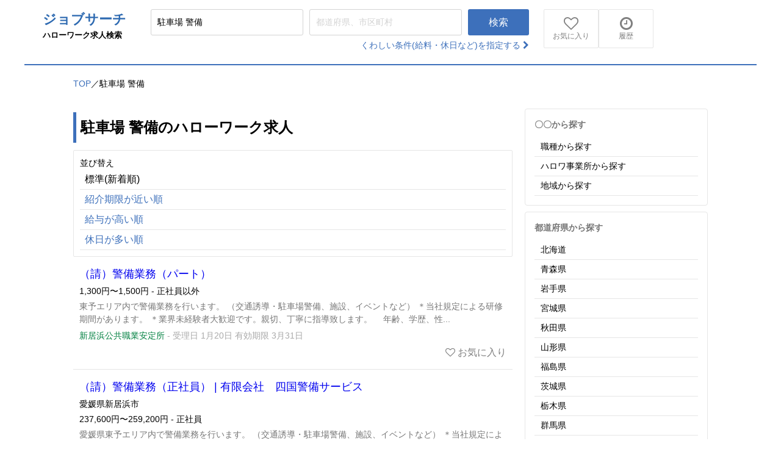

--- FILE ---
content_type: text/html; charset=utf-8
request_url: https://hellowork-search.info/jobs/search?q=%E9%A7%90%E8%BB%8A%E5%A0%B4+%E8%AD%A6%E5%82%99
body_size: 18660
content:
<!DOCTYPE html>
<html>
<head>
<meta content='width=device-width' http-equiv='Content-Type' name='viewport'>
<meta charset="UTF-8">
<script type="text/javascript">window.NREUM||(NREUM={});NREUM.info={"beacon":"bam.nr-data.net","errorBeacon":"bam.nr-data.net","licenseKey":"a3d4d7c0b1","applicationID":"213253333","transactionName":"cA1YRBFdClkBQx1SCVERGUMGUxRWDA==","queueTime":0,"applicationTime":62,"agent":""}</script>
<script type="text/javascript">(window.NREUM||(NREUM={})).init={ajax:{deny_list:["bam.nr-data.net"]},feature_flags:["soft_nav"]};(window.NREUM||(NREUM={})).loader_config={licenseKey:"a3d4d7c0b1",applicationID:"213253333",browserID:"213253371"};;/*! For license information please see nr-loader-rum-1.308.0.min.js.LICENSE.txt */
(()=>{var e,t,r={163:(e,t,r)=>{"use strict";r.d(t,{j:()=>E});var n=r(384),i=r(1741);var a=r(2555);r(860).K7.genericEvents;const s="experimental.resources",o="register",c=e=>{if(!e||"string"!=typeof e)return!1;try{document.createDocumentFragment().querySelector(e)}catch{return!1}return!0};var d=r(2614),u=r(944),l=r(8122);const f="[data-nr-mask]",g=e=>(0,l.a)(e,(()=>{const e={feature_flags:[],experimental:{allow_registered_children:!1,resources:!1},mask_selector:"*",block_selector:"[data-nr-block]",mask_input_options:{color:!1,date:!1,"datetime-local":!1,email:!1,month:!1,number:!1,range:!1,search:!1,tel:!1,text:!1,time:!1,url:!1,week:!1,textarea:!1,select:!1,password:!0}};return{ajax:{deny_list:void 0,block_internal:!0,enabled:!0,autoStart:!0},api:{get allow_registered_children(){return e.feature_flags.includes(o)||e.experimental.allow_registered_children},set allow_registered_children(t){e.experimental.allow_registered_children=t},duplicate_registered_data:!1},browser_consent_mode:{enabled:!1},distributed_tracing:{enabled:void 0,exclude_newrelic_header:void 0,cors_use_newrelic_header:void 0,cors_use_tracecontext_headers:void 0,allowed_origins:void 0},get feature_flags(){return e.feature_flags},set feature_flags(t){e.feature_flags=t},generic_events:{enabled:!0,autoStart:!0},harvest:{interval:30},jserrors:{enabled:!0,autoStart:!0},logging:{enabled:!0,autoStart:!0},metrics:{enabled:!0,autoStart:!0},obfuscate:void 0,page_action:{enabled:!0},page_view_event:{enabled:!0,autoStart:!0},page_view_timing:{enabled:!0,autoStart:!0},performance:{capture_marks:!1,capture_measures:!1,capture_detail:!0,resources:{get enabled(){return e.feature_flags.includes(s)||e.experimental.resources},set enabled(t){e.experimental.resources=t},asset_types:[],first_party_domains:[],ignore_newrelic:!0}},privacy:{cookies_enabled:!0},proxy:{assets:void 0,beacon:void 0},session:{expiresMs:d.wk,inactiveMs:d.BB},session_replay:{autoStart:!0,enabled:!1,preload:!1,sampling_rate:10,error_sampling_rate:100,collect_fonts:!1,inline_images:!1,fix_stylesheets:!0,mask_all_inputs:!0,get mask_text_selector(){return e.mask_selector},set mask_text_selector(t){c(t)?e.mask_selector="".concat(t,",").concat(f):""===t||null===t?e.mask_selector=f:(0,u.R)(5,t)},get block_class(){return"nr-block"},get ignore_class(){return"nr-ignore"},get mask_text_class(){return"nr-mask"},get block_selector(){return e.block_selector},set block_selector(t){c(t)?e.block_selector+=",".concat(t):""!==t&&(0,u.R)(6,t)},get mask_input_options(){return e.mask_input_options},set mask_input_options(t){t&&"object"==typeof t?e.mask_input_options={...t,password:!0}:(0,u.R)(7,t)}},session_trace:{enabled:!0,autoStart:!0},soft_navigations:{enabled:!0,autoStart:!0},spa:{enabled:!0,autoStart:!0},ssl:void 0,user_actions:{enabled:!0,elementAttributes:["id","className","tagName","type"]}}})());var p=r(6154),m=r(9324);let h=0;const v={buildEnv:m.F3,distMethod:m.Xs,version:m.xv,originTime:p.WN},b={consented:!1},y={appMetadata:{},get consented(){return this.session?.state?.consent||b.consented},set consented(e){b.consented=e},customTransaction:void 0,denyList:void 0,disabled:!1,harvester:void 0,isolatedBacklog:!1,isRecording:!1,loaderType:void 0,maxBytes:3e4,obfuscator:void 0,onerror:void 0,ptid:void 0,releaseIds:{},session:void 0,timeKeeper:void 0,registeredEntities:[],jsAttributesMetadata:{bytes:0},get harvestCount(){return++h}},_=e=>{const t=(0,l.a)(e,y),r=Object.keys(v).reduce((e,t)=>(e[t]={value:v[t],writable:!1,configurable:!0,enumerable:!0},e),{});return Object.defineProperties(t,r)};var w=r(5701);const x=e=>{const t=e.startsWith("http");e+="/",r.p=t?e:"https://"+e};var R=r(7836),k=r(3241);const A={accountID:void 0,trustKey:void 0,agentID:void 0,licenseKey:void 0,applicationID:void 0,xpid:void 0},S=e=>(0,l.a)(e,A),T=new Set;function E(e,t={},r,s){let{init:o,info:c,loader_config:d,runtime:u={},exposed:l=!0}=t;if(!c){const e=(0,n.pV)();o=e.init,c=e.info,d=e.loader_config}e.init=g(o||{}),e.loader_config=S(d||{}),c.jsAttributes??={},p.bv&&(c.jsAttributes.isWorker=!0),e.info=(0,a.D)(c);const f=e.init,m=[c.beacon,c.errorBeacon];T.has(e.agentIdentifier)||(f.proxy.assets&&(x(f.proxy.assets),m.push(f.proxy.assets)),f.proxy.beacon&&m.push(f.proxy.beacon),e.beacons=[...m],function(e){const t=(0,n.pV)();Object.getOwnPropertyNames(i.W.prototype).forEach(r=>{const n=i.W.prototype[r];if("function"!=typeof n||"constructor"===n)return;let a=t[r];e[r]&&!1!==e.exposed&&"micro-agent"!==e.runtime?.loaderType&&(t[r]=(...t)=>{const n=e[r](...t);return a?a(...t):n})})}(e),(0,n.US)("activatedFeatures",w.B)),u.denyList=[...f.ajax.deny_list||[],...f.ajax.block_internal?m:[]],u.ptid=e.agentIdentifier,u.loaderType=r,e.runtime=_(u),T.has(e.agentIdentifier)||(e.ee=R.ee.get(e.agentIdentifier),e.exposed=l,(0,k.W)({agentIdentifier:e.agentIdentifier,drained:!!w.B?.[e.agentIdentifier],type:"lifecycle",name:"initialize",feature:void 0,data:e.config})),T.add(e.agentIdentifier)}},384:(e,t,r)=>{"use strict";r.d(t,{NT:()=>s,US:()=>u,Zm:()=>o,bQ:()=>d,dV:()=>c,pV:()=>l});var n=r(6154),i=r(1863),a=r(1910);const s={beacon:"bam.nr-data.net",errorBeacon:"bam.nr-data.net"};function o(){return n.gm.NREUM||(n.gm.NREUM={}),void 0===n.gm.newrelic&&(n.gm.newrelic=n.gm.NREUM),n.gm.NREUM}function c(){let e=o();return e.o||(e.o={ST:n.gm.setTimeout,SI:n.gm.setImmediate||n.gm.setInterval,CT:n.gm.clearTimeout,XHR:n.gm.XMLHttpRequest,REQ:n.gm.Request,EV:n.gm.Event,PR:n.gm.Promise,MO:n.gm.MutationObserver,FETCH:n.gm.fetch,WS:n.gm.WebSocket},(0,a.i)(...Object.values(e.o))),e}function d(e,t){let r=o();r.initializedAgents??={},t.initializedAt={ms:(0,i.t)(),date:new Date},r.initializedAgents[e]=t}function u(e,t){o()[e]=t}function l(){return function(){let e=o();const t=e.info||{};e.info={beacon:s.beacon,errorBeacon:s.errorBeacon,...t}}(),function(){let e=o();const t=e.init||{};e.init={...t}}(),c(),function(){let e=o();const t=e.loader_config||{};e.loader_config={...t}}(),o()}},782:(e,t,r)=>{"use strict";r.d(t,{T:()=>n});const n=r(860).K7.pageViewTiming},860:(e,t,r)=>{"use strict";r.d(t,{$J:()=>u,K7:()=>c,P3:()=>d,XX:()=>i,Yy:()=>o,df:()=>a,qY:()=>n,v4:()=>s});const n="events",i="jserrors",a="browser/blobs",s="rum",o="browser/logs",c={ajax:"ajax",genericEvents:"generic_events",jserrors:i,logging:"logging",metrics:"metrics",pageAction:"page_action",pageViewEvent:"page_view_event",pageViewTiming:"page_view_timing",sessionReplay:"session_replay",sessionTrace:"session_trace",softNav:"soft_navigations",spa:"spa"},d={[c.pageViewEvent]:1,[c.pageViewTiming]:2,[c.metrics]:3,[c.jserrors]:4,[c.spa]:5,[c.ajax]:6,[c.sessionTrace]:7,[c.softNav]:8,[c.sessionReplay]:9,[c.logging]:10,[c.genericEvents]:11},u={[c.pageViewEvent]:s,[c.pageViewTiming]:n,[c.ajax]:n,[c.spa]:n,[c.softNav]:n,[c.metrics]:i,[c.jserrors]:i,[c.sessionTrace]:a,[c.sessionReplay]:a,[c.logging]:o,[c.genericEvents]:"ins"}},944:(e,t,r)=>{"use strict";r.d(t,{R:()=>i});var n=r(3241);function i(e,t){"function"==typeof console.debug&&(console.debug("New Relic Warning: https://github.com/newrelic/newrelic-browser-agent/blob/main/docs/warning-codes.md#".concat(e),t),(0,n.W)({agentIdentifier:null,drained:null,type:"data",name:"warn",feature:"warn",data:{code:e,secondary:t}}))}},1687:(e,t,r)=>{"use strict";r.d(t,{Ak:()=>d,Ze:()=>f,x3:()=>u});var n=r(3241),i=r(7836),a=r(3606),s=r(860),o=r(2646);const c={};function d(e,t){const r={staged:!1,priority:s.P3[t]||0};l(e),c[e].get(t)||c[e].set(t,r)}function u(e,t){e&&c[e]&&(c[e].get(t)&&c[e].delete(t),p(e,t,!1),c[e].size&&g(e))}function l(e){if(!e)throw new Error("agentIdentifier required");c[e]||(c[e]=new Map)}function f(e="",t="feature",r=!1){if(l(e),!e||!c[e].get(t)||r)return p(e,t);c[e].get(t).staged=!0,g(e)}function g(e){const t=Array.from(c[e]);t.every(([e,t])=>t.staged)&&(t.sort((e,t)=>e[1].priority-t[1].priority),t.forEach(([t])=>{c[e].delete(t),p(e,t)}))}function p(e,t,r=!0){const s=e?i.ee.get(e):i.ee,c=a.i.handlers;if(!s.aborted&&s.backlog&&c){if((0,n.W)({agentIdentifier:e,type:"lifecycle",name:"drain",feature:t}),r){const e=s.backlog[t],r=c[t];if(r){for(let t=0;e&&t<e.length;++t)m(e[t],r);Object.entries(r).forEach(([e,t])=>{Object.values(t||{}).forEach(t=>{t[0]?.on&&t[0]?.context()instanceof o.y&&t[0].on(e,t[1])})})}}s.isolatedBacklog||delete c[t],s.backlog[t]=null,s.emit("drain-"+t,[])}}function m(e,t){var r=e[1];Object.values(t[r]||{}).forEach(t=>{var r=e[0];if(t[0]===r){var n=t[1],i=e[3],a=e[2];n.apply(i,a)}})}},1738:(e,t,r)=>{"use strict";r.d(t,{U:()=>g,Y:()=>f});var n=r(3241),i=r(9908),a=r(1863),s=r(944),o=r(5701),c=r(3969),d=r(8362),u=r(860),l=r(4261);function f(e,t,r,a){const f=a||r;!f||f[e]&&f[e]!==d.d.prototype[e]||(f[e]=function(){(0,i.p)(c.xV,["API/"+e+"/called"],void 0,u.K7.metrics,r.ee),(0,n.W)({agentIdentifier:r.agentIdentifier,drained:!!o.B?.[r.agentIdentifier],type:"data",name:"api",feature:l.Pl+e,data:{}});try{return t.apply(this,arguments)}catch(e){(0,s.R)(23,e)}})}function g(e,t,r,n,s){const o=e.info;null===r?delete o.jsAttributes[t]:o.jsAttributes[t]=r,(s||null===r)&&(0,i.p)(l.Pl+n,[(0,a.t)(),t,r],void 0,"session",e.ee)}},1741:(e,t,r)=>{"use strict";r.d(t,{W:()=>a});var n=r(944),i=r(4261);class a{#e(e,...t){if(this[e]!==a.prototype[e])return this[e](...t);(0,n.R)(35,e)}addPageAction(e,t){return this.#e(i.hG,e,t)}register(e){return this.#e(i.eY,e)}recordCustomEvent(e,t){return this.#e(i.fF,e,t)}setPageViewName(e,t){return this.#e(i.Fw,e,t)}setCustomAttribute(e,t,r){return this.#e(i.cD,e,t,r)}noticeError(e,t){return this.#e(i.o5,e,t)}setUserId(e,t=!1){return this.#e(i.Dl,e,t)}setApplicationVersion(e){return this.#e(i.nb,e)}setErrorHandler(e){return this.#e(i.bt,e)}addRelease(e,t){return this.#e(i.k6,e,t)}log(e,t){return this.#e(i.$9,e,t)}start(){return this.#e(i.d3)}finished(e){return this.#e(i.BL,e)}recordReplay(){return this.#e(i.CH)}pauseReplay(){return this.#e(i.Tb)}addToTrace(e){return this.#e(i.U2,e)}setCurrentRouteName(e){return this.#e(i.PA,e)}interaction(e){return this.#e(i.dT,e)}wrapLogger(e,t,r){return this.#e(i.Wb,e,t,r)}measure(e,t){return this.#e(i.V1,e,t)}consent(e){return this.#e(i.Pv,e)}}},1863:(e,t,r)=>{"use strict";function n(){return Math.floor(performance.now())}r.d(t,{t:()=>n})},1910:(e,t,r)=>{"use strict";r.d(t,{i:()=>a});var n=r(944);const i=new Map;function a(...e){return e.every(e=>{if(i.has(e))return i.get(e);const t="function"==typeof e?e.toString():"",r=t.includes("[native code]"),a=t.includes("nrWrapper");return r||a||(0,n.R)(64,e?.name||t),i.set(e,r),r})}},2555:(e,t,r)=>{"use strict";r.d(t,{D:()=>o,f:()=>s});var n=r(384),i=r(8122);const a={beacon:n.NT.beacon,errorBeacon:n.NT.errorBeacon,licenseKey:void 0,applicationID:void 0,sa:void 0,queueTime:void 0,applicationTime:void 0,ttGuid:void 0,user:void 0,account:void 0,product:void 0,extra:void 0,jsAttributes:{},userAttributes:void 0,atts:void 0,transactionName:void 0,tNamePlain:void 0};function s(e){try{return!!e.licenseKey&&!!e.errorBeacon&&!!e.applicationID}catch(e){return!1}}const o=e=>(0,i.a)(e,a)},2614:(e,t,r)=>{"use strict";r.d(t,{BB:()=>s,H3:()=>n,g:()=>d,iL:()=>c,tS:()=>o,uh:()=>i,wk:()=>a});const n="NRBA",i="SESSION",a=144e5,s=18e5,o={STARTED:"session-started",PAUSE:"session-pause",RESET:"session-reset",RESUME:"session-resume",UPDATE:"session-update"},c={SAME_TAB:"same-tab",CROSS_TAB:"cross-tab"},d={OFF:0,FULL:1,ERROR:2}},2646:(e,t,r)=>{"use strict";r.d(t,{y:()=>n});class n{constructor(e){this.contextId=e}}},2843:(e,t,r)=>{"use strict";r.d(t,{G:()=>a,u:()=>i});var n=r(3878);function i(e,t=!1,r,i){(0,n.DD)("visibilitychange",function(){if(t)return void("hidden"===document.visibilityState&&e());e(document.visibilityState)},r,i)}function a(e,t,r){(0,n.sp)("pagehide",e,t,r)}},3241:(e,t,r)=>{"use strict";r.d(t,{W:()=>a});var n=r(6154);const i="newrelic";function a(e={}){try{n.gm.dispatchEvent(new CustomEvent(i,{detail:e}))}catch(e){}}},3606:(e,t,r)=>{"use strict";r.d(t,{i:()=>a});var n=r(9908);a.on=s;var i=a.handlers={};function a(e,t,r,a){s(a||n.d,i,e,t,r)}function s(e,t,r,i,a){a||(a="feature"),e||(e=n.d);var s=t[a]=t[a]||{};(s[r]=s[r]||[]).push([e,i])}},3878:(e,t,r)=>{"use strict";function n(e,t){return{capture:e,passive:!1,signal:t}}function i(e,t,r=!1,i){window.addEventListener(e,t,n(r,i))}function a(e,t,r=!1,i){document.addEventListener(e,t,n(r,i))}r.d(t,{DD:()=>a,jT:()=>n,sp:()=>i})},3969:(e,t,r)=>{"use strict";r.d(t,{TZ:()=>n,XG:()=>o,rs:()=>i,xV:()=>s,z_:()=>a});const n=r(860).K7.metrics,i="sm",a="cm",s="storeSupportabilityMetrics",o="storeEventMetrics"},4234:(e,t,r)=>{"use strict";r.d(t,{W:()=>a});var n=r(7836),i=r(1687);class a{constructor(e,t){this.agentIdentifier=e,this.ee=n.ee.get(e),this.featureName=t,this.blocked=!1}deregisterDrain(){(0,i.x3)(this.agentIdentifier,this.featureName)}}},4261:(e,t,r)=>{"use strict";r.d(t,{$9:()=>d,BL:()=>o,CH:()=>g,Dl:()=>_,Fw:()=>y,PA:()=>h,Pl:()=>n,Pv:()=>k,Tb:()=>l,U2:()=>a,V1:()=>R,Wb:()=>x,bt:()=>b,cD:()=>v,d3:()=>w,dT:()=>c,eY:()=>p,fF:()=>f,hG:()=>i,k6:()=>s,nb:()=>m,o5:()=>u});const n="api-",i="addPageAction",a="addToTrace",s="addRelease",o="finished",c="interaction",d="log",u="noticeError",l="pauseReplay",f="recordCustomEvent",g="recordReplay",p="register",m="setApplicationVersion",h="setCurrentRouteName",v="setCustomAttribute",b="setErrorHandler",y="setPageViewName",_="setUserId",w="start",x="wrapLogger",R="measure",k="consent"},5289:(e,t,r)=>{"use strict";r.d(t,{GG:()=>s,Qr:()=>c,sB:()=>o});var n=r(3878),i=r(6389);function a(){return"undefined"==typeof document||"complete"===document.readyState}function s(e,t){if(a())return e();const r=(0,i.J)(e),s=setInterval(()=>{a()&&(clearInterval(s),r())},500);(0,n.sp)("load",r,t)}function o(e){if(a())return e();(0,n.DD)("DOMContentLoaded",e)}function c(e){if(a())return e();(0,n.sp)("popstate",e)}},5607:(e,t,r)=>{"use strict";r.d(t,{W:()=>n});const n=(0,r(9566).bz)()},5701:(e,t,r)=>{"use strict";r.d(t,{B:()=>a,t:()=>s});var n=r(3241);const i=new Set,a={};function s(e,t){const r=t.agentIdentifier;a[r]??={},e&&"object"==typeof e&&(i.has(r)||(t.ee.emit("rumresp",[e]),a[r]=e,i.add(r),(0,n.W)({agentIdentifier:r,loaded:!0,drained:!0,type:"lifecycle",name:"load",feature:void 0,data:e})))}},6154:(e,t,r)=>{"use strict";r.d(t,{OF:()=>c,RI:()=>i,WN:()=>u,bv:()=>a,eN:()=>l,gm:()=>s,mw:()=>o,sb:()=>d});var n=r(1863);const i="undefined"!=typeof window&&!!window.document,a="undefined"!=typeof WorkerGlobalScope&&("undefined"!=typeof self&&self instanceof WorkerGlobalScope&&self.navigator instanceof WorkerNavigator||"undefined"!=typeof globalThis&&globalThis instanceof WorkerGlobalScope&&globalThis.navigator instanceof WorkerNavigator),s=i?window:"undefined"!=typeof WorkerGlobalScope&&("undefined"!=typeof self&&self instanceof WorkerGlobalScope&&self||"undefined"!=typeof globalThis&&globalThis instanceof WorkerGlobalScope&&globalThis),o=Boolean("hidden"===s?.document?.visibilityState),c=/iPad|iPhone|iPod/.test(s.navigator?.userAgent),d=c&&"undefined"==typeof SharedWorker,u=((()=>{const e=s.navigator?.userAgent?.match(/Firefox[/\s](\d+\.\d+)/);Array.isArray(e)&&e.length>=2&&e[1]})(),Date.now()-(0,n.t)()),l=()=>"undefined"!=typeof PerformanceNavigationTiming&&s?.performance?.getEntriesByType("navigation")?.[0]?.responseStart},6389:(e,t,r)=>{"use strict";function n(e,t=500,r={}){const n=r?.leading||!1;let i;return(...r)=>{n&&void 0===i&&(e.apply(this,r),i=setTimeout(()=>{i=clearTimeout(i)},t)),n||(clearTimeout(i),i=setTimeout(()=>{e.apply(this,r)},t))}}function i(e){let t=!1;return(...r)=>{t||(t=!0,e.apply(this,r))}}r.d(t,{J:()=>i,s:()=>n})},6630:(e,t,r)=>{"use strict";r.d(t,{T:()=>n});const n=r(860).K7.pageViewEvent},7699:(e,t,r)=>{"use strict";r.d(t,{It:()=>a,KC:()=>o,No:()=>i,qh:()=>s});var n=r(860);const i=16e3,a=1e6,s="SESSION_ERROR",o={[n.K7.logging]:!0,[n.K7.genericEvents]:!1,[n.K7.jserrors]:!1,[n.K7.ajax]:!1}},7836:(e,t,r)=>{"use strict";r.d(t,{P:()=>o,ee:()=>c});var n=r(384),i=r(8990),a=r(2646),s=r(5607);const o="nr@context:".concat(s.W),c=function e(t,r){var n={},s={},u={},l=!1;try{l=16===r.length&&d.initializedAgents?.[r]?.runtime.isolatedBacklog}catch(e){}var f={on:p,addEventListener:p,removeEventListener:function(e,t){var r=n[e];if(!r)return;for(var i=0;i<r.length;i++)r[i]===t&&r.splice(i,1)},emit:function(e,r,n,i,a){!1!==a&&(a=!0);if(c.aborted&&!i)return;t&&a&&t.emit(e,r,n);var o=g(n);m(e).forEach(e=>{e.apply(o,r)});var d=v()[s[e]];d&&d.push([f,e,r,o]);return o},get:h,listeners:m,context:g,buffer:function(e,t){const r=v();if(t=t||"feature",f.aborted)return;Object.entries(e||{}).forEach(([e,n])=>{s[n]=t,t in r||(r[t]=[])})},abort:function(){f._aborted=!0,Object.keys(f.backlog).forEach(e=>{delete f.backlog[e]})},isBuffering:function(e){return!!v()[s[e]]},debugId:r,backlog:l?{}:t&&"object"==typeof t.backlog?t.backlog:{},isolatedBacklog:l};return Object.defineProperty(f,"aborted",{get:()=>{let e=f._aborted||!1;return e||(t&&(e=t.aborted),e)}}),f;function g(e){return e&&e instanceof a.y?e:e?(0,i.I)(e,o,()=>new a.y(o)):new a.y(o)}function p(e,t){n[e]=m(e).concat(t)}function m(e){return n[e]||[]}function h(t){return u[t]=u[t]||e(f,t)}function v(){return f.backlog}}(void 0,"globalEE"),d=(0,n.Zm)();d.ee||(d.ee=c)},8122:(e,t,r)=>{"use strict";r.d(t,{a:()=>i});var n=r(944);function i(e,t){try{if(!e||"object"!=typeof e)return(0,n.R)(3);if(!t||"object"!=typeof t)return(0,n.R)(4);const r=Object.create(Object.getPrototypeOf(t),Object.getOwnPropertyDescriptors(t)),a=0===Object.keys(r).length?e:r;for(let s in a)if(void 0!==e[s])try{if(null===e[s]){r[s]=null;continue}Array.isArray(e[s])&&Array.isArray(t[s])?r[s]=Array.from(new Set([...e[s],...t[s]])):"object"==typeof e[s]&&"object"==typeof t[s]?r[s]=i(e[s],t[s]):r[s]=e[s]}catch(e){r[s]||(0,n.R)(1,e)}return r}catch(e){(0,n.R)(2,e)}}},8362:(e,t,r)=>{"use strict";r.d(t,{d:()=>a});var n=r(9566),i=r(1741);class a extends i.W{agentIdentifier=(0,n.LA)(16)}},8374:(e,t,r)=>{r.nc=(()=>{try{return document?.currentScript?.nonce}catch(e){}return""})()},8990:(e,t,r)=>{"use strict";r.d(t,{I:()=>i});var n=Object.prototype.hasOwnProperty;function i(e,t,r){if(n.call(e,t))return e[t];var i=r();if(Object.defineProperty&&Object.keys)try{return Object.defineProperty(e,t,{value:i,writable:!0,enumerable:!1}),i}catch(e){}return e[t]=i,i}},9324:(e,t,r)=>{"use strict";r.d(t,{F3:()=>i,Xs:()=>a,xv:()=>n});const n="1.308.0",i="PROD",a="CDN"},9566:(e,t,r)=>{"use strict";r.d(t,{LA:()=>o,bz:()=>s});var n=r(6154);const i="xxxxxxxx-xxxx-4xxx-yxxx-xxxxxxxxxxxx";function a(e,t){return e?15&e[t]:16*Math.random()|0}function s(){const e=n.gm?.crypto||n.gm?.msCrypto;let t,r=0;return e&&e.getRandomValues&&(t=e.getRandomValues(new Uint8Array(30))),i.split("").map(e=>"x"===e?a(t,r++).toString(16):"y"===e?(3&a()|8).toString(16):e).join("")}function o(e){const t=n.gm?.crypto||n.gm?.msCrypto;let r,i=0;t&&t.getRandomValues&&(r=t.getRandomValues(new Uint8Array(e)));const s=[];for(var o=0;o<e;o++)s.push(a(r,i++).toString(16));return s.join("")}},9908:(e,t,r)=>{"use strict";r.d(t,{d:()=>n,p:()=>i});var n=r(7836).ee.get("handle");function i(e,t,r,i,a){a?(a.buffer([e],i),a.emit(e,t,r)):(n.buffer([e],i),n.emit(e,t,r))}}},n={};function i(e){var t=n[e];if(void 0!==t)return t.exports;var a=n[e]={exports:{}};return r[e](a,a.exports,i),a.exports}i.m=r,i.d=(e,t)=>{for(var r in t)i.o(t,r)&&!i.o(e,r)&&Object.defineProperty(e,r,{enumerable:!0,get:t[r]})},i.f={},i.e=e=>Promise.all(Object.keys(i.f).reduce((t,r)=>(i.f[r](e,t),t),[])),i.u=e=>"nr-rum-1.308.0.min.js",i.o=(e,t)=>Object.prototype.hasOwnProperty.call(e,t),e={},t="NRBA-1.308.0.PROD:",i.l=(r,n,a,s)=>{if(e[r])e[r].push(n);else{var o,c;if(void 0!==a)for(var d=document.getElementsByTagName("script"),u=0;u<d.length;u++){var l=d[u];if(l.getAttribute("src")==r||l.getAttribute("data-webpack")==t+a){o=l;break}}if(!o){c=!0;var f={296:"sha512-+MIMDsOcckGXa1EdWHqFNv7P+JUkd5kQwCBr3KE6uCvnsBNUrdSt4a/3/L4j4TxtnaMNjHpza2/erNQbpacJQA=="};(o=document.createElement("script")).charset="utf-8",i.nc&&o.setAttribute("nonce",i.nc),o.setAttribute("data-webpack",t+a),o.src=r,0!==o.src.indexOf(window.location.origin+"/")&&(o.crossOrigin="anonymous"),f[s]&&(o.integrity=f[s])}e[r]=[n];var g=(t,n)=>{o.onerror=o.onload=null,clearTimeout(p);var i=e[r];if(delete e[r],o.parentNode&&o.parentNode.removeChild(o),i&&i.forEach(e=>e(n)),t)return t(n)},p=setTimeout(g.bind(null,void 0,{type:"timeout",target:o}),12e4);o.onerror=g.bind(null,o.onerror),o.onload=g.bind(null,o.onload),c&&document.head.appendChild(o)}},i.r=e=>{"undefined"!=typeof Symbol&&Symbol.toStringTag&&Object.defineProperty(e,Symbol.toStringTag,{value:"Module"}),Object.defineProperty(e,"__esModule",{value:!0})},i.p="https://js-agent.newrelic.com/",(()=>{var e={374:0,840:0};i.f.j=(t,r)=>{var n=i.o(e,t)?e[t]:void 0;if(0!==n)if(n)r.push(n[2]);else{var a=new Promise((r,i)=>n=e[t]=[r,i]);r.push(n[2]=a);var s=i.p+i.u(t),o=new Error;i.l(s,r=>{if(i.o(e,t)&&(0!==(n=e[t])&&(e[t]=void 0),n)){var a=r&&("load"===r.type?"missing":r.type),s=r&&r.target&&r.target.src;o.message="Loading chunk "+t+" failed: ("+a+": "+s+")",o.name="ChunkLoadError",o.type=a,o.request=s,n[1](o)}},"chunk-"+t,t)}};var t=(t,r)=>{var n,a,[s,o,c]=r,d=0;if(s.some(t=>0!==e[t])){for(n in o)i.o(o,n)&&(i.m[n]=o[n]);if(c)c(i)}for(t&&t(r);d<s.length;d++)a=s[d],i.o(e,a)&&e[a]&&e[a][0](),e[a]=0},r=self["webpackChunk:NRBA-1.308.0.PROD"]=self["webpackChunk:NRBA-1.308.0.PROD"]||[];r.forEach(t.bind(null,0)),r.push=t.bind(null,r.push.bind(r))})(),(()=>{"use strict";i(8374);var e=i(8362),t=i(860);const r=Object.values(t.K7);var n=i(163);var a=i(9908),s=i(1863),o=i(4261),c=i(1738);var d=i(1687),u=i(4234),l=i(5289),f=i(6154),g=i(944),p=i(384);const m=e=>f.RI&&!0===e?.privacy.cookies_enabled;function h(e){return!!(0,p.dV)().o.MO&&m(e)&&!0===e?.session_trace.enabled}var v=i(6389),b=i(7699);class y extends u.W{constructor(e,t){super(e.agentIdentifier,t),this.agentRef=e,this.abortHandler=void 0,this.featAggregate=void 0,this.loadedSuccessfully=void 0,this.onAggregateImported=new Promise(e=>{this.loadedSuccessfully=e}),this.deferred=Promise.resolve(),!1===e.init[this.featureName].autoStart?this.deferred=new Promise((t,r)=>{this.ee.on("manual-start-all",(0,v.J)(()=>{(0,d.Ak)(e.agentIdentifier,this.featureName),t()}))}):(0,d.Ak)(e.agentIdentifier,t)}importAggregator(e,t,r={}){if(this.featAggregate)return;const n=async()=>{let n;await this.deferred;try{if(m(e.init)){const{setupAgentSession:t}=await i.e(296).then(i.bind(i,3305));n=t(e)}}catch(e){(0,g.R)(20,e),this.ee.emit("internal-error",[e]),(0,a.p)(b.qh,[e],void 0,this.featureName,this.ee)}try{if(!this.#t(this.featureName,n,e.init))return(0,d.Ze)(this.agentIdentifier,this.featureName),void this.loadedSuccessfully(!1);const{Aggregate:i}=await t();this.featAggregate=new i(e,r),e.runtime.harvester.initializedAggregates.push(this.featAggregate),this.loadedSuccessfully(!0)}catch(e){(0,g.R)(34,e),this.abortHandler?.(),(0,d.Ze)(this.agentIdentifier,this.featureName,!0),this.loadedSuccessfully(!1),this.ee&&this.ee.abort()}};f.RI?(0,l.GG)(()=>n(),!0):n()}#t(e,r,n){if(this.blocked)return!1;switch(e){case t.K7.sessionReplay:return h(n)&&!!r;case t.K7.sessionTrace:return!!r;default:return!0}}}var _=i(6630),w=i(2614),x=i(3241);class R extends y{static featureName=_.T;constructor(e){var t;super(e,_.T),this.setupInspectionEvents(e.agentIdentifier),t=e,(0,c.Y)(o.Fw,function(e,r){"string"==typeof e&&("/"!==e.charAt(0)&&(e="/"+e),t.runtime.customTransaction=(r||"http://custom.transaction")+e,(0,a.p)(o.Pl+o.Fw,[(0,s.t)()],void 0,void 0,t.ee))},t),this.importAggregator(e,()=>i.e(296).then(i.bind(i,3943)))}setupInspectionEvents(e){const t=(t,r)=>{t&&(0,x.W)({agentIdentifier:e,timeStamp:t.timeStamp,loaded:"complete"===t.target.readyState,type:"window",name:r,data:t.target.location+""})};(0,l.sB)(e=>{t(e,"DOMContentLoaded")}),(0,l.GG)(e=>{t(e,"load")}),(0,l.Qr)(e=>{t(e,"navigate")}),this.ee.on(w.tS.UPDATE,(t,r)=>{(0,x.W)({agentIdentifier:e,type:"lifecycle",name:"session",data:r})})}}class k extends e.d{constructor(e){var t;(super(),f.gm)?(this.features={},(0,p.bQ)(this.agentIdentifier,this),this.desiredFeatures=new Set(e.features||[]),this.desiredFeatures.add(R),(0,n.j)(this,e,e.loaderType||"agent"),t=this,(0,c.Y)(o.cD,function(e,r,n=!1){if("string"==typeof e){if(["string","number","boolean"].includes(typeof r)||null===r)return(0,c.U)(t,e,r,o.cD,n);(0,g.R)(40,typeof r)}else(0,g.R)(39,typeof e)},t),function(e){(0,c.Y)(o.Dl,function(t,r=!1){if("string"!=typeof t&&null!==t)return void(0,g.R)(41,typeof t);const n=e.info.jsAttributes["enduser.id"];r&&null!=n&&n!==t?(0,a.p)(o.Pl+"setUserIdAndResetSession",[t],void 0,"session",e.ee):(0,c.U)(e,"enduser.id",t,o.Dl,!0)},e)}(this),function(e){(0,c.Y)(o.nb,function(t){if("string"==typeof t||null===t)return(0,c.U)(e,"application.version",t,o.nb,!1);(0,g.R)(42,typeof t)},e)}(this),function(e){(0,c.Y)(o.d3,function(){e.ee.emit("manual-start-all")},e)}(this),function(e){(0,c.Y)(o.Pv,function(t=!0){if("boolean"==typeof t){if((0,a.p)(o.Pl+o.Pv,[t],void 0,"session",e.ee),e.runtime.consented=t,t){const t=e.features.page_view_event;t.onAggregateImported.then(e=>{const r=t.featAggregate;e&&!r.sentRum&&r.sendRum()})}}else(0,g.R)(65,typeof t)},e)}(this),this.run()):(0,g.R)(21)}get config(){return{info:this.info,init:this.init,loader_config:this.loader_config,runtime:this.runtime}}get api(){return this}run(){try{const e=function(e){const t={};return r.forEach(r=>{t[r]=!!e[r]?.enabled}),t}(this.init),n=[...this.desiredFeatures];n.sort((e,r)=>t.P3[e.featureName]-t.P3[r.featureName]),n.forEach(r=>{if(!e[r.featureName]&&r.featureName!==t.K7.pageViewEvent)return;if(r.featureName===t.K7.spa)return void(0,g.R)(67);const n=function(e){switch(e){case t.K7.ajax:return[t.K7.jserrors];case t.K7.sessionTrace:return[t.K7.ajax,t.K7.pageViewEvent];case t.K7.sessionReplay:return[t.K7.sessionTrace];case t.K7.pageViewTiming:return[t.K7.pageViewEvent];default:return[]}}(r.featureName).filter(e=>!(e in this.features));n.length>0&&(0,g.R)(36,{targetFeature:r.featureName,missingDependencies:n}),this.features[r.featureName]=new r(this)})}catch(e){(0,g.R)(22,e);for(const e in this.features)this.features[e].abortHandler?.();const t=(0,p.Zm)();delete t.initializedAgents[this.agentIdentifier]?.features,delete this.sharedAggregator;return t.ee.get(this.agentIdentifier).abort(),!1}}}var A=i(2843),S=i(782);class T extends y{static featureName=S.T;constructor(e){super(e,S.T),f.RI&&((0,A.u)(()=>(0,a.p)("docHidden",[(0,s.t)()],void 0,S.T,this.ee),!0),(0,A.G)(()=>(0,a.p)("winPagehide",[(0,s.t)()],void 0,S.T,this.ee)),this.importAggregator(e,()=>i.e(296).then(i.bind(i,2117))))}}var E=i(3969);class I extends y{static featureName=E.TZ;constructor(e){super(e,E.TZ),f.RI&&document.addEventListener("securitypolicyviolation",e=>{(0,a.p)(E.xV,["Generic/CSPViolation/Detected"],void 0,this.featureName,this.ee)}),this.importAggregator(e,()=>i.e(296).then(i.bind(i,9623)))}}new k({features:[R,T,I],loaderType:"lite"})})()})();</script>
<title>駐車場 警備のハローワーク求人（1001件）</title>
<meta name="description" content="駐車場 警備のハローワーク求人（1001件）です。ハローワークの求人情報を窓口に行くことなく検索できます。フリーワードで職種や地域名から調べることが可能です。正社員・アルバイト・パート・派遣の仕事・転職・採用情報をまとめて検索して自分にあった求人を探しましょう。">
<meta property="og:title" content="ハローワーク求人検索のジョブサーチ">
<meta property="og:type" content="website">
<meta property="og:url" content="https://hellowork-search.info/jobs/search?q=%E9%A7%90%E8%BB%8A%E5%A0%B4+%E8%AD%A6%E5%82%99">
<meta property="og:site_name" content="ハローワーク求人検索のジョブサーチ">
<meta property="og:description" content="ハローワーク求人検索のジョブサーチは、ハローワークに掲載されている求人をハローワークに行くことなく、無料で簡単に検索出来るサービスです。">
<meta property="og:locale" content="ja_JP">
<meta name="csrf-param" content="authenticity_token" />
<meta name="csrf-token" content="HBL68TEIrVW5n2N06kHpqmjm0Zkclsowgrrrbvqp7hICj3JeLf4a3b1ROX21YRcwooTV5QeWz5kUXLvKpHjf6w==" />
<link rel="stylesheet" media="all" href="/assets/pc/application-5476f166a90b211977897390631553aeeb3060b89c02c11f035f2c64d90d248a.css" />
<script src="/assets/application-63719690ad6a04091668ace62fcafc0811c201be36b174d673f49d18265f7906.js"></script>
<!-- Google Tag Manager -->
<script>
  (function(w,d,s,l,i){w[l]=w[l]||[];w[l].push({'gtm.start':
  new Date().getTime(),event:'gtm.js'});var f=d.getElementsByTagName(s)[0],
  j=d.createElement(s),dl=l!='dataLayer'?'&l='+l:'';j.async=true;j.src=
  'https://www.googletagmanager.com/gtm.js?id='+i+dl;f.parentNode.insertBefore(j,f);
  })(window,document,'script','dataLayer','GTM-MV8C8HG');
</script>
<!-- End Google Tag Manager -->

<link href='/assets/favicon-051045c3b5b003bc22235e9c6dd9d1ae3b2b0f813f8f387c274eb1056c1b3406.ico' rel='shortcut icon'>
<script async='async' src='https://www.google.com/adsense/search/ads.js'></script>
<script>
  (function(g,o){g[o]=g[o]||function(){(g[o]['q']=g[o]['q']||[]).push(
  arguments)},g[o]['t']=1*new Date})(window,'_googCsa');
</script>

<script async='' src='https://securepubads.g.doubleclick.net/tag/js/gpt.js'></script>
<script>
  window.googletag = window.googletag || {cmd: []};
  googletag.cmd.push(function() {
    googletag.defineSlot('/62532913,21913386034/p_hellowork-search_300x250_right1_29270', [[300, 250], [336, 280]], 'div-gpt-ad-1652672982990-0').addService(googletag.pubads());
    googletag.pubads().enableSingleRequest();
    googletag.enableServices();
  });
</script>

</head>
<body>
<!-- 下記タグ群を広告を挿入したい位置に記載してください -->
<link as='script' href='https://pdn.adingo.jp/p.js' rel='preload'>
<link crossorigin='use-credentials' href='https://sh.adingo.jp' rel='preconnect'>
<!-- fluct ユニット名「ハローワーク求人検索_728x90_Web_PC_オーバーレイ_オーバーレイ」 -->
<div class='fluct-unit-1000242039'></div>
<!-- fluct グループ名「ハローワーク求人検索_728x90_Web_オーバーレイ_オーバーレイ」 -->
<script async='' src='https://pdn.adingo.jp/p.js' type='text/javascript'></script>
<script>
  var fluctAdScript = fluctAdScript || {};
  fluctAdScript.cmd = fluctAdScript.cmd || [];
  fluctAdScript.cmd.push(function (cmd) {
    cmd.setGamTargetingMap('%%PATTERN:TARGETINGMAP%%');
    cmd.loadByGroup("1000146161");
    cmd.display(".fluct-unit-1000242039", "1000242039");
  });
</script>

<!-- Google Tag Manager (noscript) -->
<noscript><iframe src="https://www.googletagmanager.com/ns.html?id=GTM-MV8C8HG"
height="0" width="0" style="display:none;visibility:hidden"></iframe></noscript>
<!-- End Google Tag Manager (noscript) -->

<div class='header'>
<a class="header__logo" href="/"><div class='name'>
ジョブサーチ
</div>
<div class='catchcopy'>
ハローワーク求人検索
</div>
</a><div class='header-search-container'>
<form class="header__form" action="/jobs/search" accept-charset="UTF-8" method="get"><input name="utf8" type="hidden" value="&#x2713;" />
<input type="text" name="q" id="q" value="駐車場 警備" placeholder="企業名、職種名など" class="header__form-search-field" />
<input type="text" name="l" id="l" placeholder="都道府県、市区町村" class="header__form-search-field" />
<button name="button" type="submit" class="header__form-btn">検索</button>
</form>

<div class='custom-search-link'>
<a href="/jobs/custom_search">くわしい条件(給料・休日など)を指定する
<i class="fa fa-chevron-right"></i>
</a></div>
</div>
<a class="header__btn" href="/favorite"><i class="fa fa-heart-o"></i>
お気に入り
</a><a class="header__btn" href="/search_history"><i class="fa fa-clock-o"></i>
履歴
</a></div>
<div class='breadcrumbs-section'>
<div class="breadcrumbs"><a href="/">TOP</a>／<span class="current">駐車場 警備</span></div>
</div>
<div class='wrapper'>
<main class='main'>
<h1 class='heading'>駐車場 警備のハローワーク求人</h1>
<div id='afscontainer1'></div>
<div class='sort-box'>
並び替え
<div class='sort'>
標準(新着順)
</div>
<div class='sort'>
<a href="https://hellowork-search.info/jobs/search?action=search&amp;controller=jobs&amp;q=%E9%A7%90%E8%BB%8A%E5%A0%B4+%E8%AD%A6%E5%82%99&amp;sort=2">紹介期限が近い順</a>
</div>
<div class='sort'>
<a href="https://hellowork-search.info/jobs/search?action=search&amp;controller=jobs&amp;q=%E9%A7%90%E8%BB%8A%E5%A0%B4+%E8%AD%A6%E5%82%99&amp;sort=3">給与が高い順</a>
</div>
<div class='sort'>
<a href="https://hellowork-search.info/jobs/search?action=search&amp;controller=jobs&amp;q=%E9%A7%90%E8%BB%8A%E5%A0%B4+%E8%AD%A6%E5%82%99&amp;sort=4">休日が多い順</a>
</div>
</div>

<div class='job-item'>
<a class="job-item__main" href="/jobs/39919971"><div class='job-item__title'>
（請）警備業務（パート）
</div>
<div class='job-item__info'>

</div>
<div class='job-item__info'>
1,300円〜1,500円 - 正社員以外
</div>
<div class='job-item__sub-info'>
東予エリア内で警備業務を行います。（交通誘導・駐車場警備、施設、イベントなど）＊当社規定による研修期間があります。＊業界未経験者大歓迎です。親切、丁寧に指導致します。　年齢、学歴、性...
</div>
<div class='job-item__meta-info'>
<div class='job-item__meta-info-office'>
新居浜公共職業安定所
</div>
 - 
受理日
1月20日
有効期限
3月31日
</div>
</a><div class='job-item__sub'>
<div class='job-item__fav' data-id='39919971'>
<i class="fa fa-heart-o"></i>
お気に入り
</div>
</div>
</div>

<div class='job-item'>
<a class="job-item__main" href="/jobs/39919970"><div class='job-item__title'>
（請）警備業務（正社員）
|
有限会社　四国警備サービス
</div>
<div class='job-item__info'>
愛媛県新居浜市
</div>
<div class='job-item__info'>
237,600円〜259,200円 - 正社員
</div>
<div class='job-item__sub-info'>
愛媛県東予エリア内で警備業務を行います。（交通誘導・駐車場警備、施設、イベントなど）＊当社規定による研修期間があります。＊業界未経験者大歓迎です。親切・丁寧に指導致します。　年齢や学歴...
</div>
<div class='job-item__meta-info'>
<div class='job-item__meta-info-office'>
新居浜公共職業安定所
</div>
 - 
受理日
1月20日
有効期限
3月31日
</div>
</a><div class='job-item__sub'>
<div class='job-item__fav' data-id='39919970'>
<i class="fa fa-heart-o"></i>
お気に入り
</div>
</div>
</div>

<div class='job-item'>
<a class="job-item__main" href="/jobs/39919050"><div class='job-item__title'>
警備員／島根県益田市（６５歳以上）
|
未来アドバンス　株式会社
</div>
<div class='job-item__info'>
島根県益田市
</div>
<div class='job-item__info'>
178,450円〜199,950円 - 正社員以外
</div>
<div class='job-item__sub-info'>
■交通誘導警備　道路の工事現場等に於いて歩行者、車両等の安全確保の為の交通誘導をして頂くお仕事です。■イベント警備各種イベント現場に於いての雑踏警備、駐車場への案内誘導等をして頂くお...
</div>
<div class='job-item__meta-info'>
<div class='job-item__meta-info-office'>
広島東公共職業安定所
</div>
 - 
受理日
1月20日
有効期限
3月31日
</div>
</a><div class='job-item__sub'>
<div class='job-item__fav' data-id='39919050'>
<i class="fa fa-heart-o"></i>
お気に入り
</div>
</div>
</div>

<div class='job-item'>
<a class="job-item__main" href="/jobs/39919049"><div class='job-item__title'>
警備員／島根県益田市
|
未来アドバンス　株式会社
</div>
<div class='job-item__info'>
島根県益田市
</div>
<div class='job-item__info'>
178,450円〜199,950円 - 正社員以外
</div>
<div class='job-item__sub-info'>
■交通誘導警備　道路の工事現場等に於いて歩行者、車両等の安全確保の為の交通誘導をして頂くお仕事です。■イベント警備各種イベント現場に於いての雑踏警備、駐車場への案内誘導等をして頂くお...
</div>
<div class='job-item__meta-info'>
<div class='job-item__meta-info-office'>
広島東公共職業安定所
</div>
 - 
受理日
1月20日
有効期限
3月31日
</div>
</a><div class='job-item__sub'>
<div class='job-item__fav' data-id='39919049'>
<i class="fa fa-heart-o"></i>
お気に入り
</div>
</div>
</div>

<div class='job-item'>
<a class="job-item__main" href="/jobs/39919048"><div class='job-item__title'>
警備員／島根県出雲市（６５歳以上）
|
未来アドバンス　株式会社
</div>
<div class='job-item__info'>
島根県出雲市
</div>
<div class='job-item__info'>
178,450円〜199,950円 - 正社員以外
</div>
<div class='job-item__sub-info'>
■交通誘導警備　道路の工事現場等に於いて歩行者、車両等の安全確保の為の交通誘導をして頂くお仕事です。■イベント警備各種イベント現場に於いての雑踏警備、駐車場への案内誘導等をして頂くお...
</div>
<div class='job-item__meta-info'>
<div class='job-item__meta-info-office'>
広島東公共職業安定所
</div>
 - 
受理日
1月20日
有効期限
3月31日
</div>
</a><div class='job-item__sub'>
<div class='job-item__fav' data-id='39919048'>
<i class="fa fa-heart-o"></i>
お気に入り
</div>
</div>
</div>

<div class='job-item'>
<a class="job-item__main" href="/jobs/39919047"><div class='job-item__title'>
警備員／島根県出雲市
|
未来アドバンス　株式会社
</div>
<div class='job-item__info'>
島根県出雲市
</div>
<div class='job-item__info'>
178,450円〜199,950円 - 正社員以外
</div>
<div class='job-item__sub-info'>
■交通誘導警備　道路の工事現場等に於いて歩行者、車両等の安全確保の為の交通誘導をして頂くお仕事です。■イベント警備各種イベント現場に於いての雑踏警備、駐車場への案内誘導等をして頂くお...
</div>
<div class='job-item__meta-info'>
<div class='job-item__meta-info-office'>
広島東公共職業安定所
</div>
 - 
受理日
1月20日
有効期限
3月31日
</div>
</a><div class='job-item__sub'>
<div class='job-item__fav' data-id='39919047'>
<i class="fa fa-heart-o"></i>
お気に入り
</div>
</div>
</div>

<div class='job-item'>
<a class="job-item__main" href="/jobs/39919046"><div class='job-item__title'>
警備員（６５歳以上）
|
未来アドバンス　株式会社
</div>
<div class='job-item__info'>
広島県広島市南区
</div>
<div class='job-item__info'>
193,500円〜215,000円 - 正社員以外
</div>
<div class='job-item__sub-info'>
■交通誘導警備　道路の工事現場等に於いて歩行者、車両等の安全確保の為の交通誘導をして頂くお仕事です。■イベント警備各種イベント現場に於いての雑踏警備、駐車場への案内誘導等をして頂くお...
</div>
<div class='job-item__meta-info'>
<div class='job-item__meta-info-office'>
広島東公共職業安定所
</div>
 - 
受理日
1月20日
有効期限
3月31日
</div>
</a><div class='job-item__sub'>
<div class='job-item__fav' data-id='39919046'>
<i class="fa fa-heart-o"></i>
お気に入り
</div>
</div>
</div>

<div class='job-item'>
<a class="job-item__main" href="/jobs/39919045"><div class='job-item__title'>
警備員
|
未来アドバンス　株式会社
</div>
<div class='job-item__info'>
広島県広島市南区
</div>
<div class='job-item__info'>
193,500円〜215,000円 - 正社員以外
</div>
<div class='job-item__sub-info'>
■交通誘導警備　道路の工事現場等に於いて歩行者、車両等の安全確保の為の交通誘導をして頂くお仕事です。■イベント警備各種イベント現場に於いての雑踏警備、駐車場への案内誘導等をして頂くお...
</div>
<div class='job-item__meta-info'>
<div class='job-item__meta-info-office'>
広島東公共職業安定所
</div>
 - 
受理日
1月20日
有効期限
3月31日
</div>
</a><div class='job-item__sub'>
<div class='job-item__fav' data-id='39919045'>
<i class="fa fa-heart-o"></i>
お気に入り
</div>
</div>
</div>

<div class='job-item'>
<a class="job-item__main" href="/jobs/39918253"><div class='job-item__title'>
警備員（松江・雲南・安来・出雲）　　≪急募≫
|
有限会社　コスモ警備保障
</div>
<div class='job-item__info'>
島根県松江市
</div>
<div class='job-item__info'>
183,600円〜216,000円 - 正社員
</div>
<div class='job-item__sub-info'>
◆土木工事現場・通信ケーブル敷設現場等での交通誘導警備　が主な仕事です。◆イベント会場、駐車場等での車両や歩行者の案内誘導等の　仕事もあります。◆各種研修がありますので、未経験の方でも安...
</div>
<div class='job-item__meta-info'>
<div class='job-item__meta-info-office'>
松江公共職業安定所
</div>
 - 
受理日
1月20日
有効期限
3月31日
</div>
</a><div class='job-item__sub'>
<div class='job-item__fav' data-id='39918253'>
<i class="fa fa-heart-o"></i>
お気に入り
</div>
</div>
</div>

<div class='job-item'>
<a class="job-item__main" href="/jobs/39917859"><div class='job-item__title'>
交通誘導員【兼業可】
|
テクノ警備保障
</div>
<div class='job-item__info'>
奈良県奈良市
</div>
<div class='job-item__info'>
1,187円〜1,562円 - 正社員以外
</div>
<div class='job-item__sub-info'>
◎工事現場に於ける車両・歩行者などの誘導業務。通行止め・片側交互通行、駐車場の出入り誘導、イベント警備。＊現場まで社用車で乗り合わせ可能です。＊交通誘導２級の資格者優遇。＊未経験でも安...
</div>
<div class='job-item__meta-info'>
<div class='job-item__meta-info-office'>
奈良公共職業安定所
</div>
 - 
受理日
1月20日
有効期限
3月31日
</div>
</a><div class='job-item__sub'>
<div class='job-item__fav' data-id='39917859'>
<i class="fa fa-heart-o"></i>
お気に入り
</div>
</div>
</div>

<div class='job-item'>
<a class="job-item__main" href="/jobs/39917698"><div class='job-item__title'>
警備業務（車両誘導警備）
|
株式会社　ｂｅアシスト
</div>
<div class='job-item__info'>
兵庫県明石市
</div>
<div class='job-item__info'>
1,116円〜1,116円 - 正社員以外
</div>
<div class='job-item__sub-info'>
○明石駅前施設の駐車場・荷捌場出入口での車両誘導警備を主とした、交通誘導警備と臨時警備です。＊出入りする車両と、歩行者・自転車・自動車との事故を防止する　仕事です。＊週２日から勤務可...
</div>
<div class='job-item__meta-info'>
<div class='job-item__meta-info-office'>
明石公共職業安定所
</div>
 - 
受理日
1月20日
有効期限
3月31日
</div>
</a><div class='job-item__sub'>
<div class='job-item__fav' data-id='39917698'>
<i class="fa fa-heart-o"></i>
お気に入り
</div>
</div>
</div>

<div class='job-item'>
<a class="job-item__main" href="/jobs/39917097"><div class='job-item__title'>
駐車場警備　　（近商ストア松原店）
|
株式会社　ケイ・エス・サービス
</div>
<div class='job-item__info'>
大阪府松原市
</div>
<div class='job-item__info'>
1,180円〜1,180円 - 正社員以外
</div>
<div class='job-item__sub-info'>
＊駐車場巡回＊トラブル対応等☆６０歳以上の方も活躍できる職場です。　　　　　　　　　　　　　　　　　〔業務変更範囲：変更なし〕
</div>
<div class='job-item__meta-info'>
<div class='job-item__meta-info-office'>
藤井寺公共職業安定所
</div>
 - 
受理日
1月20日
有効期限
3月31日
</div>
</a><div class='job-item__sub'>
<div class='job-item__fav' data-id='39917097'>
<i class="fa fa-heart-o"></i>
お気に入り
</div>
</div>
</div>

<div class='job-item'>
<a class="job-item__main" href="/jobs/39917046"><div class='job-item__title'>
警備
</div>
<div class='job-item__info'>
大阪府大阪市北区
</div>
<div class='job-item__info'>
1,250円〜1,250円 - 正社員以外
</div>
<div class='job-item__sub-info'>
イベント時の歩行者などの誘導警備業務がメインです。日によってスーパー駐車場での車や歩行者の交通誘導もあります。未経験者大歓迎！（新任教育時間があります）半数が未経験スタートです！男性隊員...
</div>
<div class='job-item__meta-info'>
<div class='job-item__meta-info-office'>
池田公共職業安定所
</div>
 - 
受理日
1月20日
有効期限
3月31日
</div>
</a><div class='job-item__sub'>
<div class='job-item__fav' data-id='39917046'>
<i class="fa fa-heart-o"></i>
お気に入り
</div>
</div>
</div>

<div class='job-item'>
<a class="job-item__main" href="/jobs/39916940"><div class='job-item__title'>
駐車場管理業務（岸和田市民病院）
|
泰平産業　株式会社
</div>
<div class='job-item__info'>
大阪府岸和田市
</div>
<div class='job-item__info'>
1,177円〜1,177円 - 正社員以外
</div>
<div class='job-item__sub-info'>
・病院救急玄関及び駐車場での来院車両対応、案内業務他（警備）【急募】［変更範囲：変更なし］
</div>
<div class='job-item__meta-info'>
<div class='job-item__meta-info-office'>
岸和田公共職業安定所
</div>
 - 
受理日
1月20日
有効期限
3月31日
</div>
</a><div class='job-item__sub'>
<div class='job-item__fav' data-id='39916940'>
<i class="fa fa-heart-o"></i>
お気に入り
</div>
</div>
</div>

<div class='job-item'>
<a class="job-item__main" href="/jobs/39916101"><div class='job-item__title'>
マンション夜間警備員（神戸市）
|
積水ハウスＧＭパートナーズ　株式会社
</div>
<div class='job-item__info'>
兵庫県神戸市東灘区
</div>
<div class='job-item__info'>
145,600円〜179,200円 - 正社員以外
</div>
<div class='job-item__sub-info'>
１．施設警備２．巡回３．緊急時対応業務　他＊当社が管理するマンション周辺および駐車場等を１名で　巡回していただきます。＊数棟の１エリアを担当していただきます。＊月に１６回のシフト勤...
</div>
<div class='job-item__meta-info'>
<div class='job-item__meta-info-office'>
梅田公共職業安定所
</div>
 - 
受理日
1月20日
有効期限
3月31日
</div>
</a><div class='job-item__sub'>
<div class='job-item__fav' data-id='39916101'>
<i class="fa fa-heart-o"></i>
お気に入り
</div>
</div>
</div>

<div class='job-item'>
<a class="job-item__main" href="/jobs/39915381"><div class='job-item__title'>
警備（京都市北区　生鮮館なかむら北山店）
|
株式会社　デルマーセキュリティ
</div>
<div class='job-item__info'>
京都府京都市北区
</div>
<div class='job-item__info'>
1,122円〜1,250円 - 正社員以外
</div>
<div class='job-item__sub-info'>
＊警備場所　店舗駐車場＊警備内容　車両誘導・歩行者の安全誘導・通行車両の安全誘導※Ｗワーク歓迎　　　※入社祝い金有り※資格（交通誘導警備業務検定等）取得支援制度あり。＊仕事内容の変更...
</div>
<div class='job-item__meta-info'>
<div class='job-item__meta-info-office'>
京都西陣公共職業安定所
</div>
 - 
受理日
1月20日
有効期限
3月31日
</div>
</a><div class='job-item__sub'>
<div class='job-item__fav' data-id='39915381'>
<i class="fa fa-heart-o"></i>
お気に入り
</div>
</div>
</div>

<div class='job-item'>
<a class="job-item__main" href="/jobs/39915380"><div class='job-item__title'>
警備（万代羽束師）
|
株式会社　デルマーセキュリティ
</div>
<div class='job-item__info'>
京都府京都市伏見区
</div>
<div class='job-item__info'>
197,472円〜224,400円 - 正社員以外
</div>
<div class='job-item__sub-info'>
＊警備場所　店舗・駐車場・駐輪場＊警備内容　車両誘導・歩行者の安全誘導・通行車両の安全誘導　巡回（施設内・敷地内）・施錠業務、他カート整頓等※Ｗワーク歓迎　　　※入社祝い金有り※資...
</div>
<div class='job-item__meta-info'>
<div class='job-item__meta-info-office'>
京都西陣公共職業安定所
</div>
 - 
受理日
1月20日
有効期限
3月31日
</div>
</a><div class='job-item__sub'>
<div class='job-item__fav' data-id='39915380'>
<i class="fa fa-heart-o"></i>
お気に入り
</div>
</div>
</div>

<div class='job-item'>
<a class="job-item__main" href="/jobs/39915369"><div class='job-item__title'>
交通誘導警備（イオンモール京都桂川）
|
株式会社　デルマーセキュリティ
</div>
<div class='job-item__info'>
京都府京都市南区
</div>
<div class='job-item__info'>
197,472円〜220,000円 - 正社員以外
</div>
<div class='job-item__sub-info'>
大型ショッピングモールの駐車場での交通誘導警備＊会社スタッフの指導により安心して働けます※未経験者でも大歓迎※Ｗワーク歓迎※入社祝い金有り※資格（交通誘導業務検定等）取得支援制度あり...
</div>
<div class='job-item__meta-info'>
<div class='job-item__meta-info-office'>
京都西陣公共職業安定所
</div>
 - 
受理日
1月20日
有効期限
3月31日
</div>
</a><div class='job-item__sub'>
<div class='job-item__fav' data-id='39915369'>
<i class="fa fa-heart-o"></i>
お気に入り
</div>
</div>
</div>

<div class='job-item'>
<a class="job-item__main" href="/jobs/39914289"><div class='job-item__title'>
医療施設の警備スタッフ／東海市
|
日本管財　株式会社　中部本部
</div>
<div class='job-item__info'>
愛知県東海市
</div>
<div class='job-item__info'>
198,360円〜215,760円 - 正社員
</div>
<div class='job-item__sub-info'>
■西知多総合病院での常駐警備業務をお任せいたします。・防災センターでの入退館受付　　　　・建物内のモニター監視・施設や駐車場を巡回して安全の確認　・立哨・緊急時の一次対応　　　　　　　　　...
</div>
<div class='job-item__meta-info'>
<div class='job-item__meta-info-office'>
名古屋中公共職業安定所
</div>
 - 
受理日
1月20日
有効期限
3月31日
</div>
</a><div class='job-item__sub'>
<div class='job-item__fav' data-id='39914289'>
<i class="fa fa-heart-o"></i>
お気に入り
</div>
</div>
</div>

<div class='job-item'>
<a class="job-item__main" href="/jobs/39913927"><div class='job-item__title'>
（請）駐車場警備員（沼津市）
|
株式会社　東亜セキュア
</div>
<div class='job-item__info'>
静岡県沼津市
</div>
<div class='job-item__info'>
1,150円〜1,250円 - 正社員以外
</div>
<div class='job-item__sub-info'>
フェスタノジマ沼津店における１　駐車場内店舗入口前横断歩道移動中の歩行者等に対する　　安全確保の誘導及び案内２　施設の開閉館業務※当社契約の他店舗に応援に行っていただく可能性があります...
</div>
<div class='job-item__meta-info'>
<div class='job-item__meta-info-office'>
富士公共職業安定所
</div>
 - 
受理日
1月20日
有効期限
3月31日
</div>
</a><div class='job-item__sub'>
<div class='job-item__fav' data-id='39913927'>
<i class="fa fa-heart-o"></i>
お気に入り
</div>
</div>
</div>

<div class='job-item'>
<a class="job-item__main" href="/jobs/39913745"><div class='job-item__title'>
警備員
|
株式会社ビーエムテン
</div>
<div class='job-item__info'>

</div>
<div class='job-item__info'>
189,562円〜221,184円 - 正社員
</div>
<div class='job-item__sub-info'>
駐車場や工事現場などの交通誘導を主体とした警備、およびその他の警備業務です。・入社後２０時間以上の新任研修を受けていただきますので、初めての方でも大丈夫です。・高齢者・未経験者歓迎。・...
</div>
<div class='job-item__meta-info'>
<div class='job-item__meta-info-office'>
浜松公共職業安定所　浜北出張所
</div>
 - 
受理日
1月20日
有効期限
3月31日
</div>
</a><div class='job-item__sub'>
<div class='job-item__fav' data-id='39913745'>
<i class="fa fa-heart-o"></i>
お気に入り
</div>
</div>
</div>

<div class='job-item'>
<a class="job-item__main" href="/jobs/39913744"><div class='job-item__title'>
警備員
|
株式会社ビーエムテン
</div>
<div class='job-item__info'>

</div>
<div class='job-item__info'>
1,097円〜1,100円 - 正社員以外
</div>
<div class='job-item__sub-info'>
駐車場や工事現場などの交通誘導を主体とした警備、およびその他の警備業務です。・入社後２０時間以上の新任研修を受けていただきますので、初めての方でも大丈夫です。・高齢者・未経験者歓迎。・...
</div>
<div class='job-item__meta-info'>
<div class='job-item__meta-info-office'>
浜松公共職業安定所　浜北出張所
</div>
 - 
受理日
1月20日
有効期限
3月31日
</div>
</a><div class='job-item__sub'>
<div class='job-item__fav' data-id='39913744'>
<i class="fa fa-heart-o"></i>
お気に入り
</div>
</div>
</div>

<div class='job-item'>
<a class="job-item__main" href="/jobs/39913241"><div class='job-item__title'>
警備員
|
株式会社　ダイヤモンド警備
</div>
<div class='job-item__info'>
岐阜県羽島郡笠松町
</div>
<div class='job-item__info'>
1,266円〜1,307円 - 正社員以外
</div>
<div class='job-item__sub-info'>
○歩行者誘導、駐車場警備○競馬場内での場内警備○場内の案内・業務変更範囲：変更なし
</div>
<div class='job-item__meta-info'>
<div class='job-item__meta-info-office'>
岐阜公共職業安定所
</div>
 - 
受理日
1月20日
有効期限
3月31日
</div>
</a><div class='job-item__sub'>
<div class='job-item__fav' data-id='39913241'>
<i class="fa fa-heart-o"></i>
お気に入り
</div>
</div>
</div>

<div class='job-item'>
<a class="job-item__main" href="/jobs/39913115"><div class='job-item__title'>
警備業（交通誘導員）
|
有限会社　和合
</div>
<div class='job-item__info'>
岐阜県岐阜市
</div>
<div class='job-item__info'>
198,000円〜253,000円 - 正社員
</div>
<div class='job-item__sub-info'>
・工事現場、駐車場、イベント等の交通誘導及び列車見張補助員の　警備業務・各項目に対しては、わかりやすい研修、講習をして指導していま　す。変更範囲：変更なし
</div>
<div class='job-item__meta-info'>
<div class='job-item__meta-info-office'>
岐阜公共職業安定所
</div>
 - 
受理日
1月20日
有効期限
3月31日
</div>
</a><div class='job-item__sub'>
<div class='job-item__fav' data-id='39913115'>
<i class="fa fa-heart-o"></i>
お気に入り
</div>
</div>
</div>

<div class='job-item'>
<a class="job-item__main" href="/jobs/39912973"><div class='job-item__title'>
警備員【未経験の方・シニアの方歓迎・残業ほぼなし】
|
有限会社　エイブル・コーポレーション
</div>
<div class='job-item__info'>
長野県長野市
</div>
<div class='job-item__info'>
183,008円〜183,008円 - 正社員
</div>
<div class='job-item__sub-info'>
＊未経験者の方も歓迎します。　丁寧に指導しますので安心してご応募ください。＊６０歳以上の方の応募も歓迎します。　２０歳～７５歳まで幅広く活躍中！電話線の工事現場・道路の工事現場・駐車場...
</div>
<div class='job-item__meta-info'>
<div class='job-item__meta-info-office'>
篠ノ井公共職業安定所
</div>
 - 
受理日
1月20日
有効期限
3月31日
</div>
</a><div class='job-item__sub'>
<div class='job-item__fav' data-id='39912973'>
<i class="fa fa-heart-o"></i>
お気に入り
</div>
</div>
</div>

<nav class='pagination'>

<span class='page current'>
1
</span>

<span class='page'>
<a rel="next" href="/jobs/search?page=2&amp;q=%E9%A7%90%E8%BB%8A%E5%A0%B4+%E8%AD%A6%E5%82%99">2</a>
</span>

<span class='page gap'>
&hellip;
</span>

<span class='next'>
<a rel="next" href="/jobs/search?page=2&amp;q=%E9%A7%90%E8%BB%8A%E5%A0%B4+%E8%AD%A6%E5%82%99">&raquo;</a>
</span>

</nav>


<div id='afscontainer2'></div>
<div class='ad-container'>
<div class='ad-box'>
<!-- 下記タグ群を広告を挿入したい位置に記載してください -->
<link as='script' href='https://pdn.adingo.jp/p.js' rel='preload'>
<link crossorigin='use-credentials' href='https://sh.adingo.jp' rel='preconnect'>
<!-- fluct ユニット名「ハローワーク求人検索_300x250_Web_PC_インライン_フッター1」 -->
<div class='fluct-unit-1000242040'></div>
<!-- fluct グループ名「ハローワーク求人検索_300x250_Web_インライン_フッター1」 -->
<script async='' src='https://pdn.adingo.jp/p.js' type='text/javascript'></script>
<script>
  var fluctAdScript = fluctAdScript || {};
  fluctAdScript.cmd = fluctAdScript.cmd || [];
  fluctAdScript.cmd.push(function (cmd) {
    cmd.setGamTargetingMap('%%PATTERN:TARGETINGMAP%%');
    cmd.loadByGroup("1000146162");
    cmd.display(".fluct-unit-1000242040", "1000242040");
  });
</script>

</div>
<div class='ad-box'>
<!-- 下記タグ群を広告を挿入したい位置に記載してください -->
<link as='script' href='https://pdn.adingo.jp/p.js' rel='preload'>
<link crossorigin='use-credentials' href='https://sh.adingo.jp' rel='preconnect'>
<!-- fluct ユニット名「ハローワーク求人検索_300x250_Web_PC_インライン_フッター２」 -->
<div class='fluct-unit-1000242041'></div>
<!-- fluct グループ名「ハローワーク求人検索_300x250_Web_インライン_フッター２」 -->
<script async='' src='https://pdn.adingo.jp/p.js' type='text/javascript'></script>
<script>
  var fluctAdScript = fluctAdScript || {};
  fluctAdScript.cmd = fluctAdScript.cmd || [];
  fluctAdScript.cmd.push(function (cmd) {
    cmd.setGamTargetingMap('%%PATTERN:TARGETINGMAP%%');
    cmd.loadByGroup("1000146163");
    cmd.display(".fluct-unit-1000242041", "1000242041");
  });
</script>

</div>
</div>
</main>
<div class='sidebar'>
<div class='sidebar__section'>
<div class='sidebar__heading'>
〇〇から探す
</div>
<div class='sidebar__list'>
<a href="/job_big_categories">職種から探す</a>
<a href="/prefs/office">ハロワ事業所から探す</a>
<a href="/prefs">地域から探す</a>
</div>
</div>
<div class='sidebar__section'>
<div class='sidebar__heading'>
都道府県から探す
</div>
<div class='sidebar__list'>
<a href="/prefs/1/jobs">北海道</a>
<a href="/prefs/2/jobs">青森県</a>
<a href="/prefs/3/jobs">岩手県</a>
<a href="/prefs/4/jobs">宮城県</a>
<a href="/prefs/5/jobs">秋田県</a>
<a href="/prefs/6/jobs">山形県</a>
<a href="/prefs/7/jobs">福島県</a>
<a href="/prefs/8/jobs">茨城県</a>
<a href="/prefs/9/jobs">栃木県</a>
<a href="/prefs/10/jobs">群馬県</a>
<a href="/prefs/11/jobs">埼玉県</a>
<a href="/prefs/12/jobs">千葉県</a>
<a href="/prefs/13/jobs">東京都</a>
<a href="/prefs/14/jobs">神奈川県</a>
<a href="/prefs/15/jobs">新潟県</a>
<a href="/prefs/16/jobs">富山県</a>
<a href="/prefs/17/jobs">石川県</a>
<a href="/prefs/18/jobs">福井県</a>
<a href="/prefs/19/jobs">山梨県</a>
<a href="/prefs/20/jobs">長野県</a>
<a href="/prefs/21/jobs">岐阜県</a>
<a href="/prefs/22/jobs">静岡県</a>
<a href="/prefs/23/jobs">愛知県</a>
<a href="/prefs/24/jobs">三重県</a>
<a href="/prefs/25/jobs">滋賀県</a>
<a href="/prefs/26/jobs">京都府</a>
<a href="/prefs/27/jobs">大阪府</a>
<a href="/prefs/28/jobs">兵庫県</a>
<a href="/prefs/29/jobs">奈良県</a>
<a href="/prefs/30/jobs">和歌山県</a>
<a href="/prefs/31/jobs">鳥取県</a>
<a href="/prefs/32/jobs">島根県</a>
<a href="/prefs/33/jobs">岡山県</a>
<a href="/prefs/34/jobs">広島県</a>
<a href="/prefs/35/jobs">山口県</a>
<a href="/prefs/36/jobs">徳島県</a>
<a href="/prefs/37/jobs">香川県</a>
<a href="/prefs/38/jobs">愛媛県</a>
<a href="/prefs/39/jobs">高知県</a>
<a href="/prefs/40/jobs">福岡県</a>
<a href="/prefs/41/jobs">佐賀県</a>
<a href="/prefs/42/jobs">長崎県</a>
<a href="/prefs/43/jobs">熊本県</a>
<a href="/prefs/44/jobs">大分県</a>
<a href="/prefs/45/jobs">宮崎県</a>
<a href="/prefs/46/jobs">鹿児島県</a>
<a href="/prefs/47/jobs">沖縄県</a>
</div>
</div>
<div id='afscontainer3'></div>
<!-- 下記タグ群を広告を挿入したい位置に記載してください -->
<link as='script' href='https://pdn.adingo.jp/p.js' rel='preload'>
<link crossorigin='use-credentials' href='https://sh.adingo.jp' rel='preconnect'>
<!-- fluct ユニット名「ハローワーク求人検索_300x600_Web_PC_インライン_右カラム下」 -->
<div class='fluct-unit-1000242042'></div>
<!-- fluct グループ名「ハローワーク求人検索_300x600_Web_インライン_右カラム下」 -->
<script async='' src='https://pdn.adingo.jp/p.js' type='text/javascript'></script>
<script>
  var fluctAdScript = fluctAdScript || {};
  fluctAdScript.cmd = fluctAdScript.cmd || [];
  fluctAdScript.cmd.push(function (cmd) {
    cmd.setGamTargetingMap('%%PATTERN:TARGETINGMAP%%');
    cmd.loadByGroup("1000146164");
    cmd.display(".fluct-unit-1000242042", "1000242042");
  });
</script>

</div>
<script>
  var pageOptions = {
    "pubId": "partner-pub-1619974271934109",
    "query": "駐車場 警備 求人",
    "styleId": "1023818931"
  };
  
  var adblock1 = {
    "container": "afscontainer1"
  };
  var adblock2 = {
    "container": "afscontainer2"
  };
  var adblock3 = {
    "container": "afscontainer3"
  };
  
  _googCsa('ads', pageOptions, adblock1, adblock2, adblock3);
</script>


</div>
<div class='footer'>
<div class='footer__link'>
<a href="/inquiries/new">問い合わせ</a>
<a href="/privacy">プライバシーポリシー</a>
<a href="/manager">運営者情報</a>
<a href="/notice">このサイトについて</a>
<a target="_blank" href="https://tel-pedia.com/">電話番号ペディア</a>
</div>
<div class='footer__copy'>
Copyright © ハローワーク求人検索 All rights reserved.
</div>
</div>
<script defer src="https://static.cloudflareinsights.com/beacon.min.js/vcd15cbe7772f49c399c6a5babf22c1241717689176015" integrity="sha512-ZpsOmlRQV6y907TI0dKBHq9Md29nnaEIPlkf84rnaERnq6zvWvPUqr2ft8M1aS28oN72PdrCzSjY4U6VaAw1EQ==" data-cf-beacon='{"version":"2024.11.0","token":"f8a7501e796d4aeaa8b21712cd46b532","r":1,"server_timing":{"name":{"cfCacheStatus":true,"cfEdge":true,"cfExtPri":true,"cfL4":true,"cfOrigin":true,"cfSpeedBrain":true},"location_startswith":null}}' crossorigin="anonymous"></script>
</body>
</html>


--- FILE ---
content_type: text/html; charset=UTF-8
request_url: https://syndicatedsearch.goog/afs/ads?sjk=xgAhMQIMS8CbdWbPZ%2F4U7Q%3D%3D&psid=1023818931&client=pub-1619974271934109&q=%E9%A7%90%E8%BB%8A%E5%A0%B4%20%E8%AD%A6%E5%82%99%20%E6%B1%82%E4%BA%BA&r=m&type=0&oe=UTF-8&ie=UTF-8&fexp=21404%2C17301437%2C17301438%2C17301442%2C17301266%2C72717107&format=n2%7Cn2%7Cn2&ad=n6&nocache=7191769021574657&num=0&output=uds_ads_only&v=3&bsl=8&pac=0&u_his=2&u_tz=0&dt=1769021574733&u_w=1280&u_h=720&biw=1280&bih=720&psw=1280&psh=6071&frm=0&uio=---&cont=afscontainer1%7Cafscontainer2%7Cafscontainer3&drt=0&jsid=csa&jsv=855242569&rurl=https%3A%2F%2Fhellowork-search.info%2Fjobs%2Fsearch%3Fq%3D%25E9%25A7%2590%25E8%25BB%258A%25E5%25A0%25B4%2B%25E8%25AD%25A6%25E5%2582%2599
body_size: 8385
content:
<!doctype html><html lang="en"> <head>    <meta content="NOINDEX, NOFOLLOW" name="ROBOTS"> <meta content="telephone=no" name="format-detection"> <meta content="origin" name="referrer"> <title>Ads by Google</title>   </head> <body>  <div id="adBlock">    </div>  <script nonce="oc6DPY4HOvfnZV_AXAeiuw">window.AFS_AD_REQUEST_RETURN_TIME_ = Date.now();window.IS_GOOGLE_AFS_IFRAME_ = true;(function(){window.ad_json={"caps":[{"n":"queryId","v":"hyBxacPvAaHvoNgPlrGhwQU"}],"bg":{"i":"https://www.google.com/js/bg/T94taNKSSsssP7x0w8bsq1bZfcqIXzBqd7gdxTpBf-w.js","p":"Fcn01k/klJNtOpwndbdolM+fmkD49Z/O6jTPrIXf76SPM9Zu0oi+UkGjmRtBSnST10/WtLspQ3CyCr8dHNLwTllfZbhJe+82AHvJBf7HQZHe0Qr3Fyrkt1zZHtcwI3aLNcCWhGV/n3AxmUV/cqUACFMdpPGIgLuRz+XOhK1ZWebeEIfqcx7Ut9t/QSLAEwwqwVfxJRT4PyuUqEt7eGRPVVN2JeLRD4Qxpy5SqD4BvHlI2SuT5O9BhlqKYrev61mwSx4DT7XYJW1Y6jva/EcDrFrcv1gkSzE37+ZY5atzDlGLSuKgPNv7CR947sz1g/vpNyT7NsEcyWZacRMPb+eaws/OyjF0OK8q08cQzcYcPX+s+VrfpXq4LS8Qbd/LcRUn+Hom1I6Nfr2fbjjBujOA6wWZ/1gQS+exUUtyPtonWYaEiLwTH/[base64]/ae2OD448mh8NKuJWRxO2wlW3PYAsDq5RwrhiHxdSQxUn4mnIZoDLm1TZe+Uj2Cb6j0aakSqA75L9E2MoKLem//[base64]/6kN0BX4fUboYGXFkBkj80BDTbysNPWtNUAFtNKLRzSzesiBsh6kwBElgx/ld7F9fRVhYA+RQaH+30zxsRglmc21Qz5ExGftr6RWDVDpfMB37Rp1k614ILSra/344xrWlw+Qh7kejcgVWsiVwmE8sLchEab5uR+3yd8JtfWBZ+3gBr49jPrUXrIdq4BeXIDZQwwNFWL85Kh7ERXXE25sZltw12FoUPqZOAvTpxQVzvZ0hQyN3GaP9KCQxS0j/SLBfY1xlCkP3cB6r8GXzzQDByRNEaZJv6knGaRyg89mFhVhrWiLdSNiDdD/2i5TpoZbKqH90MZjnuJ/WYcViUJ+GYsDB6bjeMxB/NBCUQ/VOaFgkriL0aW5Y/LsN1LkkOlGmPUFB8F/[base64]/eN39yAPaIoIDiAdXV+Kf4z5KlLERUlCZSGat8l/ss0cK7Du4vbQf7SFviysKHICusZSZqIgdHcgW9qac4NCIYJLVBI7pDvNY3wEZ4xpicTb7jDCp9zHgvENYlL0Ttl4cl0Sz9OI+Bn9Nr0cklKZbJt14PqVFp44nCv4cUVNuIfawGPANVcNHUuxvwG6BY094EovR8y+I6mFY7QxctZtKxRiMLhTQxPPbga1XSLO2flp5/7PX/OoYTClXqWP0iMNtc1MbJfVTazmx8SsIVQa17j7VflDCnc4YazOkhMPnIj5EKCfe2fsmR60s9ccKo5rqRTMiBPWN4wSuTv7IFeDcOduX6+WDJWwRty4U2LGDkW/dMtDEWPKYqdYrdjdkb5ihX6cW3ZLx5lLzv4x1FTNbKzyQT0aFe93pRf+ENlLksS7Hrbisxqs8Vz05M+Wgh3XAduTCJ9oHILk6Dr3Y/fjOZdc/O0brULX+Gt8kMz0KZHlh9C1X5M5oLxoMpoEsJjNNk/h9z+ztSbjr7USYQQw3EvBH97CvMxG5fDFRr7TIDyFtrORbDK4OlkLCtd0Uge2XKkkrG3Z2xDuri6HjI6bwYHbcizAqVAb99E3MY3kRX+9j3Us0KaTfnlJowtAGl6g4Dt/Tm4C+10AdZkB87nqZd51G+/zLNQjBSJ8BrLj7ZTXvzGeOVEn8s69Egdfff5QZgF/pZ/[base64]/dhXVzgEEuW4b5lP4wLTKyp9fRXygKUg9eCJbWKHe1bSEeLgr8LKHGy3jqOMfebfxDGXwwtAymPYceiTnGsGAnDYHJMEKzShu4QuuFegz13hnyDm2z4lrLHH0A0oR3VRZZrxdjOhnpln3kVyq5jvFOwNM5UU3ony+5HXGupJFCRQ/CYR1Y7QMH54IpTThwMUBxsz60iOt0CW6NWzF1fWjdL+VK9/nnjbdF13ZVLDf65ncNvNC8AQqlgTssGYGpKtEzIMHuHOzdAWze1VbO+yg7aAGlx+SruP92752LZ8a6iSL2q/a8FYsc6isKa3WVo6ZxM/87DVPWoSps5+8JPcOgSCW53rO0Jkdwd0cahfnfnj76CVxQaROSCv2wi9WmsuLv8zAZvGEQYGxt/sLfWeIhkOr2h7/KjYz6u+FjU54w4icA2fLlwvMzxhum/+Np7LDV5VlRYs8H07lNrv/wxxmduXh7gQw3X2RT5Y2HQhBDy5oTvoGIioMbM3NoCi0iT6vs5qIapxnVLb6gjhyf64IBqSM9tXtmsH8W/DnzQu97g0zWZ6a/[base64]/FF5zugTpcMu+oiICM5KcIVmOe8Dt7ZzjlkjdkzVfRaRuUP07oVSqL+QrIvg3878xwBdeRamx/diq/tKPudnsG/5Dvhe9bcxq3jj+y7hfC2VP77LH+ptoa+flnIxh31IZSrDNKckkNgpPHuOLxXH1yE/HXIVSEgfPY8Wxt1rc4ow3z2Dwx+bO04TFmcrKt9hnJ1WTRAOI6TSXsz/ztMkoPI5LL5nhD7aEI8Ho0MSW4IZY7f2A2aQ/5fwtcKwN0++pgD5sVgLbVtorlTY87HrxVE/nflHEu6c7oNn0lWmzbU0BGUcNXF/PaiBo7hvUyLGPMdczX8NpmJxjEARbWDeBqglPFtOb1R2HZlVzop5b0ETQpO0T5DMLwv7OWESUeQ7PxyhMXvKWvtg1WalIxqcAySGX2I4r9ZpDCV23aLU4awqUqWJSEqZIZX4NTWhuoh6Cp3NBo2xwQ3LN7ZU2Gq0c3WZKYq7xX6DqxxYnVvKxXowcuXwkri/XdV/tCxZtM1p3Z0Y8+Wu6tqvsDHRE/Kz5nna0U10qMfKEhtxMMPGWie0O3snBrnzsxr4q/PScN9/kygzA2T5LpFV1m5TSBLvdDeiHDXTLg0frp1FlEiYPJD9o2+zpXd9gr0gnfRR1zGb6pxxJKIceM8u5PsE5Zloj1cG+KvuKq5df1Nzd1DtxP87Sb///zjTd/NHkmqrxf93MKS3S2X7i4fXgj6XaG9v0StBOOmVYu4cHaYUnCPfwkdnRRAGmv9mF+cxNDpwDaRxc/[base64]/cI0okYUzr7kWd/7a8pSLIlmEseDC0KMGVTlGMpBwu8kwRz9EHZJj7ds6LfK7Q1aT/j7e/[base64]/fcpcKqDHWWqK2Kr21ysGlSFtoB69oXBUGZFULAoGQ+7+FlC5yPGjXiZ4lY3Av5PML/FUhyVdm5Z2PQFYstCuI3R1fOH8zdfnD9Pxz45RyEhnvbNYUn72lwe+1HOcn8h8Pk1N13Pq43VUntL4Et4XlnBok2mhwFB6iGn/AaliEbyra6xEAVZ4ptKk9q2heJPYE2XPFukq3nHzVvyafMC5PAIisKMg52riFD1DJJ+1J0GbyZdowGgpAM+pNfdYzmWQv14CC6fcCM+ciG1xwfuUIozPRGTf4U5qTRA4c4gLCzUEnBWyv/qNAMz/687mCtIg2UPpEMNgvCWpDVq4/3r7yHNhx2IzNwb0Az5UNgqbq+XrG72PftA3u0DGEjSEHoNBFxY7R/t91gKzYlW1qdGPUyDeUODrXg99DVeOqBAoYaTy2X3hjW0Z4yZVOXHFcUU28KPj3Be4z3OR0VQ6PIyuUqNmSazvcvZEd1WYStdo/l7lIzLHdEwaZZtsRF5ScguSPZOhGh1yGMaK6r0i2qsEALAZ/l5j/E3t7myupHcupVJ5YZzXevnCv1ndZD1/GNPGsykBycqnD5UWHb+XAIVhoMmpx1XnDqjAJuYOXR+4D0C5JZ+JGv5gLfBwBZVqywHXLx0QTj3oLrcPnzj0ZfsLnhpmBqzqhTFMtF8bZTCr1QgjqgckDkFw/gHZMiaCia1/SPscnZSXIc58PedtrNnk4oh/krJGVBRVH3LM9UmF4xO8NcpnAZKtzkJNv2tKKYAs4icvrInSokRsre7ev3pbVqxiKze/34XRqXuyarJyjvST72EXTpTZu/AWf0YE2qb2SJV9JbtYdUOMCkMtMleXbJw+IIRtpZythbGA+03bEAKRsncSMRNzZgNl7Pw18aabZ84pMvgE87dMKSGHVeqptnmbNosI4skWhpmLeIc4eDDWtOrVDOxGi5aUNlF0LuE/mKruU714s8RGCV8MsUcLAlGIZjayj3UdkGO1UaAjSQ1ZakShWc/K5nKN6d+1L7iu9pGkzst4l/ctut5s4eNd1T+KLPzXye1QKGi5iiUUB2aAkEgtN+bg4WAW8WijrHI1gR6KB264AflBykzBzan0HvIYs6UEwjx3dupFV+ivmMmdI1cSp/p/lpyoNzoAVSjCNYzD9+XGhA+r2rmJcNHflygAkP8wLrdiVuGjW7Cy+wf/0ft2EjitXmF5fVLtBhDQWbdVBpuRF/PJUyapbd7HEDs8AY52afAAamYjUBRLZV12t/AiStx8afnMX0s+pyWdmzabmyRXYIW68FZvtJO5uqQ1N5VOt3an0E2FmxUbZSpP/LclZxhzSn2vsvdCaH3SzzkN/Vpt8ogluDLpiqMcaby94f/GypYAER6WHJwojmYlz6KKFPqVzC5dV5qVytLpMjn/qgiUHn00FJ1Ictgq8XVnUsWYmGjtsR0rHxDKPlUYyWFVW9TsvRz5lmA1M9KFa9hO+k4v+DfkCbPaiKt/OuCAtYrMzi6BjOE2c8v2jLUVqV/rTTbHLjp9Pu0JYEl4p4vB48vNFVdN0ompB3Zrm503Gt/LTPWxMOD43LuWP4uzwsdQR/RiiNJglStalYW/Px8OCLC6i5vDQq4UGGgyA8qZjACBcN45DIJi+14SAlHHw+OERvs8vmR42ecKSXhKM0wU14exwIDq3rgi7Zyc3ISPhg9LU6TWxoz2dbnM322OlCxxwe8ZnhvEFEE0E8IWRkG0oBKbujeUXccgQF1NLSnGTZi4gF8gdBgaaYjbXY9DVPMnpJy+LS/N7y71nPgHK6Ct2F91xU6TYYwmfuq4WpdN05J1iCnYfm0xUxuIp9mvLdrDlTBeawiaTS83BVOHrHvMLIqTWOAW2Jz3L+63QC4tZ48BuQ5+qBbXsDkyBWdzwNwJIO9DYy2txWW8gfaSBbDo2cdZBDhhIis7ZuUNjNhdR1rLnBMU8GG+AGR+0Zam5gA+B1Ww/2I10bBCR+eda39dddpNs4fbv364z0kBvaWvF/7eHYnn3s5I2RSi9uYsmnEzdtLZtYRceESH9MWQHOgXDjsvsgt/G6424ltW5wCXR52w5x6N55MX1X18GvMunvSgFeyrT+CDGFQYYewysxInw23mki1xYVa8ssb8aQZayplGvTGPQZC+MK26niAphv+v9QcNRm9+u0+Y6Hjd69dcMNLVNjAAfoqGrP/DVuK/WJzzRNllibglSc3fuvtreBz3yoxaA4XScZwgSTSK56ZKo7N30TxSDG7oBQaqu2P1F0DpxIN08A+ztcTrzxRJa9FLmz9gnrw+FjdXat+CLxpnSzc/fXLNdPQR4Ln5F4y/7lzKaFkSS9mx3hjQ7pNHBhgVRJ/NIg/lQ3kYuerRWqbo/8plpNMYzcVhskKZdc9eT7wn9QiPlSupZdIPD0H5mphT3c1H0lcUm/Vpgl37cA/PbryQtst5/+ItXiZ+fYtSnMbrbgmIyZVT9fNe7PYmAODv0VDglNns1NpNE6dqs3XMZy6Hk3zaFdIFItlop3bC4QQtB45v+UEzKWblayv3LE+48SmpQ7r4SSVWi0V3fpWJ6JrSBdicnJRydjyny8uDGj0kqzw4mMT60nAmLjE+mTgxZupWasGpfkDkddZidlwxsietH9hFkYWQyNX/ZFjDKjh+5HMoWKaXRCXkHYhwUFIkiXZhjYCf8Sm6gyMAm2tRZYYabXHplUnfQe8FZrrV1WX1LzOwEPpjhuO7CWyWOk/Q9zmXTv72adZ5g8/[base64]/3L0TV2gbepH/Cz04PYcbGe8Hj3iOk4n5fZBECZPI6OGQJIDYuseq73eNUbuU6p1ZSE8HNurd3rTFl4GFKyvBRPPKAhi0N+1hnRO+j1a8NdF4srymCV6x2uqcPaaF8/CTyLywFKJwoeZezo4EPu5/ig9gTZxaUy8dOfDeyu/rvTqz3z3VTC6r/VI2ooxvBIy/jL1Mn7IX05FWAcB7n2vYcGUlwXAHdqv9PSaylg3VuJWbCRHkQ7H+8+QIeksx70SHI4ph6zRTFUAt0CGxwjWvW3Pjb6Up2MPzxT5NrFJaVXg7j8LiJgdyxbZAfDYTfEQP3rEKpdS5VOvV64qwCOVLbUE5Mnk/fqgt0Wfrt0zqaFIXLay9eCEas4+zdNIcrhAyKblDG7wR056CABZ7yJG7BFGDOlihcMnZew4okVsMluM2bF8JzZQt0HC06WxQkPALbq+89uJwqwJNcGV3AM5UM7M5tb2IrUAbUdhp0MBZPucdCXi+Q3ZvgbADd28fQDEtU5FenEmYWkrkAxew1C5e6QHYqT/85BRD2CbzYheIsQn4SLdrBqtm/UCUaZN7fOhezy9nouAuSkuzqr9HjqnEPT7DThyJddVgtMUj4cNBodkzeTpKIswwJyzJoYciioeV2KH/VSpoAfpfVZjclGpiFHMNtFVRHFicS+HcvZpblPLOK3nWF+Uk5bLRrfN8nUwvj29NZkckNRMDUYem9uoQbN5oRAN7i40bKQyLLTK19YhZHcVgrQvlHPXTJKYG9+7K4ZteV7DXo6jVV9Yyk3JepmT718cm/nLHR8fUriLjRGIEtQv7i7s3HKb0BsMBENbl+hMKwU0mAsT3AbIodeViqfD0NGRL9NWkSyNJpmcqXTanOUnT/zm+zl2PgYE+gN/avp/7/aM5cPYlxQuTRUHhLbTClz/SxUnjt+6EEuOWqGBKpjNAS24ag4W3W53RB8pGE9hvCWU6khqrYEsMvvcrKDPFDrgs3BPDtgB3tnR/us7jqu/E5/49Sy8eklJKwc3gILXLAY7lvs8E7K8bYgm/bgeOLNwq3/klsBT82flpATVRV/vBeMz2Hiuwe3L6Vtvke38gnccX74vcS2icdUT5eiJ3ZLTRCqKTcq5SR2jr8RFAZ7NjGFN8g8u8E68VREY5C/3VqW07NPzeP6TkkYjuoLQFyK7x62909yLU+TPmOG4Nos+T6aIQ6VoE1/exagqWTw21Kvatr0bfiTBViM6DLS1ZPt1D2NkAWZUGYMVT9dLdjIFcFR1Oli3Ds5rL3Zl4RYbZ3lWEoxAeMtuSa88K0E+ht2spB/[base64]/gmQ/jgrpRtlSofKrNXPQAH06/9hP0hnGnaviOeEbtvkeWHtTq9Fd16KwwCdv4chU1pPuE5o5ihitNGV03Zkgm84qxOxkR+Z31BztJ66b5vxb22LY4TFx2qyeNpoS4qryEuCr1PXrL/Hj74rAeSkS95RqLQG1XpA5K53/6M+ZzlT7gf8XXT4Y09q/lLrJdRccJh+gAMll7m6xtNfEObJxcwl3MjdfhcDofcpFOWn0xk5qmBY2nYxm+EhMa7JOf5UEIn2UvCEnFm/CHr8eWJZklBLdHG3GOMr+3no8e22TL2YfU/L/ns7LNN74zw4YVmqA7DA1w3TXGMn5SP/Q0hFWDzcuqqbbFdUL6qKDOghP/SbgYlR2WM6PJFA/fveJeT5uKnLZ6nTt3XUGCWMdCccMFEgfLpHR8QWYdM6krEBfCSjqLLMYClsbWmaQB1AfGK3AddNR6DvI6py1UmQa+ZlBDkPORfMY1rxHmbS4591dIIciH3LNLmlcRHzo/+tt0FJDZ2BfgxLRMQpJkVYsgCz6lHIXUyzY+XPIdgYSfw4yYqcc3O7EciP2tMQLRWOg82pxtiWVApQGQEymnnPGPbmillSpeYDC3iM21UNUcj15WOYbvm2esI0SMk69GsIXZ9r81hsr8JFBvbWJX4Px/l5FFyuzww/ISgBYTvsM+jAwXg2di1DM1zNqOvMUv/2eIrNbOxjjfqLJ9fWbk2Kf1MdxM3UiGgBUyVDOL5M2FXrmA8IWhbgeADl3bNvGQ3OJd+tgckPsEXklyAjB6lDusw4FZRn3mB/kO7jS+iWf36wl0zFmEbdiLBjIlzDSR5mJWf71fDX8B1JSDks1LiR1fM1QWqsq0waeayZRKgL2bRKUb7GMVF64lunqkmDWDsovgkEir0fKESRW0+slPQ/fg"},"gd":{"ff":{"fd":"swap","eiell":true,"pcsbs":"44","pcsbp":"8","esb":true},"cd":{"pid":"pub-1619974271934109","eawp":"partner-pub-1619974271934109","qi":"hyBxacPvAaHvoNgPlrGhwQU"},"pc":{},"dc":{"d":true}}};})();</script> <script src="/adsense/search/ads.js?pac=0" type="text/javascript" nonce="oc6DPY4HOvfnZV_AXAeiuw"></script>  </body> </html>